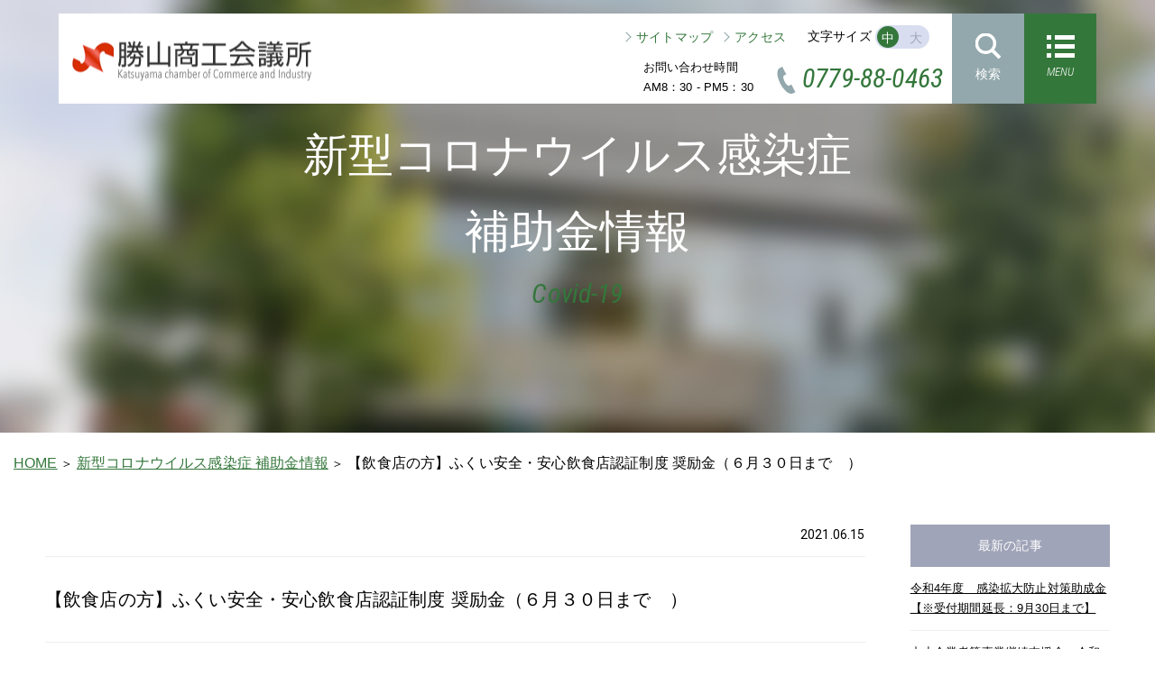

--- FILE ---
content_type: text/html; charset=utf-8
request_url: http://www.katsuyamacci.or.jp/covid-19/entry-631.html
body_size: 6432
content:
<!DOCTYPE html>
<html lang="ja">
<head>
	<!-- meta -->
<meta charset="utf-8">
<meta name="keywords" content="">
<meta name="description" content="">
<meta http-equiv="X-UA-Compatible" content="IE=edge">
<meta name="viewport" content="width=device-width, initial-scale=1">
<meta name="format-detection" content="telephone=no"><!--ios対策　電話番号化無効化-->
<meta name="format-detection" content="telephone=no, email=no, address=no">

<!-- style sheet -->
<link rel="shortcut icon" href="/themes/katsuyamacci_2018/img/common/favico.ico" >
<link rel="apple-touch-icon-precomposed" href="/themes/katsuyamacci_2018/img/common/apple-touch-icon-precomposed.png">
<link href="/themes/katsuyamacci_2018/css/bootstrap.min.css?date=20180402101410" rel="stylesheet">
<link rel="stylesheet" href="/themes/system/css/acms.min.css?date=20250822100757">
<link rel="stylesheet" href="/themes/system/css/acms-admin.min.css?date=20250822100757">

<!-- font -->
<link href="https://fonts.googleapis.com/css?family=Roboto+Condensed:300,300i,400,400i,700,700i" rel="stylesheet">
<!-- 独自 -->
<link href="/themes/katsuyamacci_2018/css/common.css?date=20250502111819" rel="stylesheet">

<!-- js -->
<script src="/js/library/jquery/jquery-3.6.1.min.js"></script>
<!-- <script src="https://ajax.googleapis.com/ajax/libs/jquery/1.11.3/jquery.min.js"></script> -->
<script src="/themes/katsuyamacci_2018/js/bootstrap.min.js?date=20180402101512"></script>
<script src="/themes/katsuyamacci_2018/js/jquery.matchHeight.js?date=20180402101513"></script>

<script src="/acms.js?uaGroup=PC&amp;domains=www.katsuyamacci.or.jp&amp;jsDir=js/&amp;themesDir=/themes/&amp;bid=9&amp;eid=631&amp;bcd=covid-19&amp;jQuery=3.6.1&amp;jQueryMigrate=migrate-3.0.1&amp;mediaClientResize=off&amp;v=c554bc88bc60343a3c30c9c3dfecadc6&amp;umfs=100M&amp;pms=100M&amp;mfu=20&amp;lgImg=width:1400&amp;jpegQuality=75&amp;mediaLibrary=on&amp;edition=standard&amp;urlPreviewExpire=48&amp;timemachinePreviewDefaultDevice=PC&amp;ecd=entry-631.html&amp;scriptRoot=/" charset="UTF-8" id="acms-js"></script>
<!--[if IE]>
	<script src="/themes/katsuyamacci_2018/js/html5.js?date=20180402101512"></script>
	<script src="/themes/katsuyamacci_2018/js/respond.min.js?date=20180402101513"></script>
<![endif]-->
<!-- 独自 -->
<script src="/themes/katsuyamacci_2018/js/common.js?date=20180402101512"></script>
	<title>【飲食店の方】ふくい安全・安心飲食店認証制度 奨励金（６月３０日まで　） | 新型コロナウイルス感染症 補助金情報|勝山商工会議所</title>
	<link href="/themes/katsuyamacci_2018/css/topics.css?date=20250709155117" rel="stylesheet">
<meta name="csrf-token" content="89cb2798a5753193cf881bad4a8f0397b9a27c2450b7a5ebaf7f2aec2d86bc15"><script type="text/javascript" src="/js/dest/vendor.js?date=20250822100342" charset="UTF-8" async defer></script>
<script type="text/javascript" src="/js/dest/index.js?date=20250822100340" charset="UTF-8" async defer></script>
<meta name="generator" content="a-blog cms" />
</head>
<body>
	
<header id="headerPge">

	<div class="hedFx">
		<div class="hedIn">
			<h1 class="hedLogo leftBox"><a href="http://www.katsuyamacci.or.jp/"><img src="/themes/katsuyamacci_2018/img/common/logo.png" alt="ロゴ" /></a></h1>
			<div class="rightBox">
				<div class="itemCont hidden-sm hidden-xs">
					<div class="topItem">
						<ul class="hedLink">
							<li class="arrow rightArrow"><a href="http://www.katsuyamacci.or.jp/sitemap/">サイトマップ</a></li>
							<li class="arrow rightArrow"><a href="http://www.katsuyamacci.or.jp/about/access.html">アクセス</a></li>
						</ul>
						<div class="fontSize">
							<p class="txt">文字サイズ</p>
							<div class="fontSizeBtn" id="makeImg">
								<input type="radio" name="fontSize" id="fsMedium" checked class="js-fsM">
								<label for="fsMedium">中</label>
								<input type="radio" name="fontSize" id="fsLage" class="js-fsL">
								<label for="fsLage">大</label>
							</div>
						</div>
					</div>
					<div class="btmItem">
						<p class="time">お問い合わせ時間<span>AM8：30 - PM5：30</span></p>
						<div class="tel"><img src="/themes/katsuyamacci_2018/img/icon/icon-tel.svg" alt="アイコン" />0779-88-0463</div>
					</div>
				</div>
				<div class="search"><a id="modalOpenSerch">
					<div class="itemBox">
						<p class="image"><img src="/themes/katsuyamacci_2018/img/icon/icon-search.svg" alt="アイコン" /></p>
						<p class="txt hidden-sm hidden-xs">検索</p>
					</div>
				</a></div>
				<div class="menu"><a id="gNav">
					<div class="itemBox">
						<p class="image"><img src="/themes/katsuyamacci_2018/img/icon/icon-menu.svg" alt="アイコン" /></p>
						<p class="txt hidden-sm hidden-xs">MENU</p>
					</div>
				</a></div>
			</div>
		</div>
	</div>
	<div id="slideMenu">
		<ul class="row">
			<li class="arrow rightArrow col-md-3 col-sm-3 col-xs-12"><a href="http://www.katsuyamacci.or.jp/">トップ</a></li>
			<li class="arrow rightArrow col-md-3 col-sm-3 col-xs-12"><a href="http://www.katsuyamacci.or.jp/about/">勝山商工会議所について</a></li>
			<li class="arrow rightArrow col-md-3 col-sm-3 col-xs-12"><a href="http://www.katsuyamacci.or.jp/member/">会員企業のご紹介</a></li>
			<li class="arrow rightArrow col-md-3 col-sm-3 col-xs-12"><a href="http://www.katsuyamacci.or.jp/welfare/">福利厚生・リスク対策</a></li>
			<li class="arrow rightArrow col-md-3 col-sm-3 col-xs-12"><a href="http://www.katsuyamacci.or.jp/topics/">新着情報・お知らせ</a></li>
			<li class="arrow rightArrow col-md-3 col-sm-3 col-xs-12"><a href="http://www.katsuyamacci.or.jp/guide/">商工会館利用のご案内</a></li>
			<li class="arrow rightArrow col-md-3 col-sm-3 col-xs-12"><a href="http://www.katsuyamacci.or.jp/manage/">中小企業相談所</a></li>
			<li class="arrow rightArrow col-md-3 col-sm-3 col-xs-12"><a href="http://www.katsuyamacci.or.jp/examination/">検定試験のお知らせ</a></li>
			<li class="arrow rightArrow col-md-3 col-sm-3 col-xs-12"><a href="http://www.katsuyamacci.or.jp/seminar/">セミナー・イベント情報</a></li>
			<li class="arrow rightArrow col-md-3 col-sm-3 col-xs-12"><a href="http://www.katsuyamacci.or.jp/admission/">入会のご案内</a></li>
			<li class="arrow rightArrow col-md-3 col-sm-3 col-xs-12"><a href="http://www.katsuyamacci.or.jp/training/">人材育成支援事業</a></li>
			<li class="arrow rightArrow col-md-3 col-sm-3 col-xs-12"><a href="http://www.katsuyamacci.or.jp/procedure/">各種手続き・サービス</a></li>
		</ul>
		<p id="closeBtn"><span>メニューを閉じる</span></p>
	</div>
</header>

<!-- モーダルウィンドウのコンテンツ開始 -->
<!-- 検索ボタン -->
<div id="modalSerch">
	<form method="get" action="http://www.google.co.jp/search">
		<input type="hidden" name="hl" value="ja" />
		<input type="hidden" name="ei" value="Shift_JIS" />
		<input type="hidden" name="sitesearch" value="www.katsuyamacci.or.jp" />
		<input type="image" name="btnG" src="/themes/katsuyamacci_2018/img/icon/icon-search-free.svg" alt="アイコン" class="serchInput" />
		<input type="text" name="q" value="" style="width:90%;" placeholder="フリーワードを入力">
	<input type="hidden" name="formUniqueToken" value="4daae3795c20449817e34212beff8db0d3333569b7222d44a1a7c01987abaa17">
<input type="hidden" name="formToken" value="89cb2798a5753193cf881bad4a8f0397b9a27c2450b7a5ebaf7f2aec2d86bc15">
</form>
</div>

	<!-- タイトルイメージ -->
	<div id="mainv">
		<h2 class="pageTtl">新型コロナウイルス感染症<br>補助金情報<span>Covid-19</span></h2>
	</div>
	




	<!--パンくず-->
	<div id="breadcrumb">
		<ul>
			<li><a href="http://www.katsuyamacci.or.jp/">HOME</a></li>
			<li><a href="http://www.katsuyamacci.or.jp/covid-19/">新型コロナウイルス感染症 補助金情報</a></li>
			<li>【飲食店の方】ふくい安全・安心飲食店認証制度 奨励金（６月３０日まで　）</li>
		</ul>
	</div>

	<!-- ここからコンテンツ -->
	<div id="main">
		<div id="topic">
			<div class="innerMidium">
				<div class="topicsRow">
					<!-- エントリー表示　開始▼▼ -->
					<div class="mainCont">
						
						

						<div class="current"><time datetime="2021-06-15">2021.06.15</time></div>
						<article class="infoCont">
							<h3 class="entryTtl">【飲食店の方】ふくい安全・安心飲食店認証制度 奨励金（６月３０日まで　）</h3>
							
							<div class="acms-entry">
								



<!-- テキスト -->

<p>◎ふくい安全・安心飲食店認証制度のウェブページ　<a href="https://fukui-anshin-ninsyou.com/">https://fukui-anshin-ninsyou.com/</a>　をご覧ください。<br />
<br />
制度の概要 について<br />
<br />
○目的 <br />
<br />
本制度は、飲食店における感染防止対策およびマスク会食推進状況の現地確認・認証を行い、感染防止と経済活動の両立を図るものです。 <br />
対象となる飲食店からの申請を受け、調査員（委託業者）が現地に赴いて店舗の状況を確認し、県が作成した認証基準を満たした店舗を認証します。認証後は認証済みステッカーと奨励金（後日）を交付します。 <br />
<br />
<br />
○奨励金交付額 <br />
<br />
１店舗あたり１０万円（※１店舗１回に限る） <br />
<br />
<br />
<br />
○認証基準（チェックリスト） <br />
<br />
認証を受けるにあたっては、下記の認証基準をすべて満たす必要があります。 <br />
「ふくい安全・安心飲食店認証制度」認証基準 <br />
<br />
※ なお、現地調査時にマスク会食の実施率が概ね５０％に達しているかどうかを確認させていただきます。 <br />
<br />
<br />
○申請～認証～奨励金交付までのおおまかな流れ（予定） <br />
<br />
（１）上記認証基準に基づき、店舗ごとに自己チェックをお願いします【事前準備】 <br />
（２）基準を満たしていることを確認したうえで、申請書（奨励金請求書を兼ねる） を提出してください【申請】 <br />
（３）調査員が現地確認を行い、認証基準を満たしていることが確認できた場合、認証ステッカーを交付します【認証】 <br />
（４）認証後、指定の口座へ奨励金を振り込みます【奨励金交付】 <br />
<br />
<br />
<br />
○申請期間 <br />
<br />
令和３年６月１５日（火）～令和３年６月３０日（水） <br />
※申請状況によっては期間が変更となる可能性があります。 <br />
<br />
○申請方法 <br />
<br />
（１）郵送（宛先は下記のとおり。） <br />
ご記入いただいた下記の書類を封筒に入れて郵送してください。 <br />
１.誓約書 <br />
２.ふくい安全・安心飲食店認証制度 チェックシート（予め自己チェックしたもの） <br />
３.ふくい安全・安心飲食店認証制度 申請書兼奨励金請求書 <br />
４.通帳の写し（金融機関名、支店名、口座情報、口座名義人がわかるページの写し） <br />
<br />
（２）メールによる申請 <br />
申請書類（wordデータもしくは、PDFデータ）を添付した上で、 <br />
下記のメールアドレスまでお送りください。 <br />
（添付するデータは、上記の郵送書類と同じです） <br />
<br />
※持参による申請は受け付けておりません。 <br />
※自己チェックにより、「認証基準」を満たしていることを確認したうえで申請してください。 <br />
<br />
（郵送による申請） &nbsp;〒９１８－８１０４ <br />
福井県福井市板垣３丁目１５１０ &nbsp; &nbsp; &nbsp; &nbsp; &nbsp; &nbsp; &nbsp; &nbsp; &nbsp; &nbsp; &nbsp; &nbsp; &nbsp; &nbsp; &nbsp; &nbsp; &nbsp; &nbsp; &nbsp; &nbsp; &nbsp;<br />
（（株）ウララコミュニケーションズ内） <br />
ふくい安全・安心飲食店認証サポートセンター 担当者 宛 <br />
（メールによる申請） info@fukui-anshin-ninsyou.com <br />
<br />
▼チラシ<br />
<a href="https://www.pref.fukui.lg.jp/doc/kenkou/corona/insyokutenninsyo_d/fil/00.pdf">https://www.pref.fukui.lg.jp/doc/kenkou/corona/insyokutenninsyo_d/fil/00.pdf</a><br />
<br />
▼申請書類につきましては、<br />
当所　窓口でもお渡ししできますので、お越しください。</p>









































								<hr class="clearHidden">
							</div>
							

							

							

							

							
							<div class="btnCont">
								<a href="http://www.katsuyamacci.or.jp/covid-19/entry-628.html" class="next pageLink">新しい記事へ</a>
								<a href="http://www.katsuyamacci.or.jp/covid-19/entry-613.html" class="prev pageLink">前の記事へ</a>
								<div class="backBtn"><a href="http://www.katsuyamacci.or.jp/topics/">一覧へ戻る</a></div>
							</div>
							
						</article>
					</div>
					<!-- エントリー表示　終了▲▲ -->

					<div class="sideCont">
						
						<dl class="sideList">
							<dt>最新の記事</dt>
							<dd>
								
								<a href="http://www.katsuyamacci.or.jp/covid-19/%E7%9C%8C/entry-776.html">令和4年度　感染拡大防止対策助成金【※受付期間延長：9月30日まで】</a>
								
								<a href="http://www.katsuyamacci.or.jp/covid-19/%E7%9C%8C/entry-756.html">中小企業者等事業継続支援金＜令和４年1月～５月期分＞（7/14更新、締切8/15）</a>
								
								<a href="http://www.katsuyamacci.or.jp/covid-19/%E7%9C%8C/entry-751.html">令和4年度　感染拡大防止対策助成金(受付期間6/13～8/31）</a>
								
								<a href="http://www.katsuyamacci.or.jp/covid-19/%E7%9C%8C/entry-736.html">中小企業者等事業継続支援金＜令和４年1月～４月期分＞</a>
								
								<a href="http://www.katsuyamacci.or.jp/covid-19/entry-725.html">事業復活支援金が1月31日より受付が始まります。（1月26日更新）</a>
								
							</dd>
						</dl>
						
						
						<dl class="sideList">
							<dt>アーカイブ</dt>
							<dd>
								
								<a href="http://www.katsuyamacci.or.jp/covid-19/2022/09/">2022年9月(1)</a>
								
								<a href="http://www.katsuyamacci.or.jp/covid-19/2022/07/">2022年7月(1)</a>
								
								<a href="http://www.katsuyamacci.or.jp/covid-19/2022/06/">2022年6月(1)</a>
								
								<a href="http://www.katsuyamacci.or.jp/covid-19/2022/04/">2022年4月(1)</a>
								
								<a href="http://www.katsuyamacci.or.jp/covid-19/2022/01/">2022年1月(1)</a>
								
								<a href="http://www.katsuyamacci.or.jp/covid-19/2021/10/">2021年10月(3)</a>
								
								<a href="http://www.katsuyamacci.or.jp/covid-19/2021/09/">2021年9月(1)</a>
								
								<a href="http://www.katsuyamacci.or.jp/covid-19/2021/08/">2021年8月(1)</a>
								
								<a href="http://www.katsuyamacci.or.jp/covid-19/2021/06/">2021年6月(2)</a>
								
								<a href="http://www.katsuyamacci.or.jp/covid-19/2021/05/">2021年5月(1)</a>
								
							</dd>
						</dl>
						
					</div>
				</div>
			</div>
		</div>

	</div>
	<!-- コンテンツここまで -->
	<footer id="footer">
	<div class="bgGreen"><a href="#top" class="pagetop arrow topArrow">PAGETOP</a></div>
	<div class="innerLage hidden-sm hidden-xs">
		<div class="foottLogo"><img src="/themes/katsuyamacci_2018/img/common/foot-logo.png" alt="フッターロゴ" /></div>
		<ul class="list">
			<li class="alone"><a href="http://www.katsuyamacci.or.jp/">トップ</a></li>
			<li class="alone"><a href="http://www.katsuyamacci.or.jp/topics/">新着情報・お知らせ</a></li>
			<li class="alone"><a href="http://www.katsuyamacci.or.jp/covid-19/">新型コロナウイルス感染症<br>補助金情報</a></li>
			<li class="alone"><a href="http://www.katsuyamacci.or.jp/seminar/">セミナー・イベント情報</a></li>
		</ul>
		<ul class="list">
			<li class="person"><a href="http://www.katsuyamacci.or.jp/about/">勝山商工会議所について</a>
				<ul>
					<li class="child arrow rightArrow"><a href="http://www.katsuyamacci.or.jp/about/cci.html">商工会議所とは</a></li>
					<li class="child arrow rightArrow"><a href="http://www.katsuyamacci.or.jp/about/access.html">アクセス</a></li>
					<li class="child arrow rightArrow"><a href="http://www.katsuyamacci.or.jp/about/privacy.html">プライバシーポリシー</a></li>
				</ul>
			</li>
			<li class="person"><a href="http://www.katsuyamacci.or.jp/guide/">商工会館利用のご案内</a>
				<ul>
					<li class="child arrow rightArrow"><a href="http://www.katsuyamacci.or.jp/guide/flow.html">ご利用の流れ</a></li>
					<li class="child arrow rightArrow"><a href="http://www.katsuyamacci.or.jp/guide/room.html">各部屋の紹介</a></li>
					<li class="child arrow rightArrow"><a href="http://www.katsuyamacci.or.jp/guide/price.html">料金表・<br class="visible-md" />備品貸出料金表</a></li>
					<li class="child arrow rightArrow"><a href="http://www.katsuyamacci.or.jp/guide/yoyaku_form.html">商工会館利用 <br class="visible-md" />予約フォーム</a></li>
				</ul>
			</li>
			<li class="alone"><a href="http://www.katsuyamacci.or.jp/admission/">入会のご案内</a></li>
			<li class="alone"><a href="http://www.katsuyamacci.or.jp/member/">会員企業のご紹介</a></li>
		</ul>
		<ul class="list">
			<li class="person"><a href="http://www.katsuyamacci.or.jp/manage/">中小企業相談所</a>
				<ul>
					<li class="child arrow rightArrow"><a href="http://www.katsuyamacci.or.jp/manage/about.html">中小企業相談所とは</a></li>
					<li class="child arrow rightArrow"><a href="http://www.katsuyamacci.or.jp/manage/rouhojimu.html">労働保険事務組合</a></li>
					<li class="child arrow rightArrow">
						<span>経営発達支援事業</span>
					</li>
					<li class="sub"><a href="http://www.katsuyamacci.or.jp/archives/pdf/manage-doc1.pdf" target="_blank">経営発達支援計画[PDF]<img src="/themes/katsuyamacci_2018/img/icon/icon-shape.svg" alt="アイコン" class="iconShape" /></a></li>
					<li class="sub"><a href="http://www.katsuyamacci.or.jp/archives/pdf/manage-doc2.pdf" target="_blank">RESAS[PDF]<img src="/themes/katsuyamacci_2018/img/icon/icon-shape.svg" alt="アイコン" class="iconShape" /></a></li>
					<li class="sub last"><a href="http://www.katsuyamacci.or.jp/archives/pdf/manage-doc3.pdf" target="_blank">景気動向調査[PDF]<img src="/themes/katsuyamacci_2018/img/icon/icon-shape.svg" alt="アイコン" class="iconShape" /></a></li>
					<li class="child arrow rightArrow"><a href="http://www.katsuyamacci.or.jp/archives/pdf/manage-doc4.pdf" target="_blank">各種支援制度一覧[PDF]<img src="/themes/katsuyamacci_2018/img/icon/icon-shape.svg" alt="アイコン" class="iconShape" /></a></li>
					<li class="child arrow rightArrow"><a href="https://r6.jizokukahojokin.info/" target="_blank">小規模事業者持続化補助金<img src="/themes/katsuyamacci_2018/img/icon/icon-shape.svg" alt="アイコン" class="iconShape" /></a></li>
				</ul>
			</li>
			<li class="person"><a href="http://www.katsuyamacci.or.jp/training/">人材育成支援事業</a>
				<ul>
					<li class="child arrow rightArrow"><a href="http://www.katsuyamacci.or.jp/training/young.html">青年部（勝山YEG）</a></li>
					<li class="child arrow rightArrow"><a href="http://www.katsuyamacci.or.jp/training/woman.html">女性会</a></li>
				</ul>
			</li>
			<li class="person"><a href="http://www.katsuyamacci.or.jp/welfare/">福利厚生・リスク対策</a>
				<ul>
					<li class="child arrow rightArrow"><a href="http://www.katsuyamacci.or.jp/archives/pdf/sawayaka.pdf?202510" target="_blank">さわやか共済制度[PDF]<img src="/themes/katsuyamacci_2018/img/icon/icon-shape.svg" alt="アイコン" class="iconShape" /></a></li>
					<li class="child arrow rightArrow"><a href="http://www.katsuyamacci.or.jp/archives/pdf/taishokukin.pdf" target="_blank">特定退職金共済制度[PDF]<img src="/themes/katsuyamacci_2018/img/icon/icon-shape.svg" alt="アイコン" class="iconShape" /></a></li>
					<li class="child arrow rightArrow"><a href="http://www.smrj.go.jp/kyosai/skyosai/" target="_blank">小規模企業共済制度<img src="/themes/katsuyamacci_2018/img/icon/icon-shape.svg" alt="アイコン" class="iconShape" /></a></li>
					<li class="child arrow rightArrow"><a href="https://hoken.jcci.or.jp" target="_blank">PL保険制度・休業補償プラン・個人情報漏えい賠償責任制度<img src="/themes/katsuyamacci_2018/img/icon/icon-shape.svg" alt="アイコン" class="iconShape" /></a></li>
					<li class="child arrow rightArrow"><a href="http://www.ken-kyosai.jp/" target="_blank">福井県火災共済制度・<br class="visible-md" />自動車共済制度<img src="/themes/katsuyamacci_2018/img/icon/icon-shape.svg" alt="アイコン" class="iconShape" /></a></li>
				</ul>
			</li>
		</ul>
		<ul class="list">
			<li class="person"><a href="http://www.katsuyamacci.or.jp/examination/">検定試験のお知らせ</a>
				<ul>
					<li class="child arrow rightArrow"><a href="http://www.katsuyamacci.or.jp/examination/shuzan.html">珠算検定</a></li>
					<li class="child arrow rightArrow"><a href="http://www.katsuyamacci.or.jp/examination/hakki.html">簿記検定</a></li>
				</ul>
			</li>
			<li class="person"><a href="http://www.katsuyamacci.or.jp/procedure/">各種手続き・サービス</a>
				<ul>
					<li class="child arrow rightArrow"><a href="http://www.dsri.jp/" target="_blank">JANメーカーコード<img src="/themes/katsuyamacci_2018/img/icon/icon-shape.svg" alt="アイコン" class="iconShape" /></a></li>
					<li class="child arrow rightArrow"><a href="http://www.jcpra.or.jp/" target="_blank">容器包装リサイクル<img src="/themes/katsuyamacci_2018/img/icon/icon-shape.svg" alt="アイコン" class="iconShape"  /></a></li>
					<li class="child arrow rightArrow"><a href="http://www.katsuyamacci.or.jp/procedure/trade.html">貿易関係証明書取得までの流れ</a></li>
				</ul>
			</li>
			<li class="person"><a href="http://www.katsuyamacci.or.jp/sitemap/">サイトマップ</a></li>
		</ul>
	</div>
	<div id="spFootNav" class="visible-sm visible-xs">
		<div class="foottLogo"><img src="/themes/katsuyamacci_2018/img/common/foot-logo.png" alt="フッターロゴ" /></div>
		<ul>
			<li class="arrow rightArrow"><a href="http://www.katsuyamacci.or.jp/">トップ</a></li>
			<li class="arrow rightArrow"><a href="http://www.katsuyamacci.or.jp/about/">勝山商工会議所について</a></li>
			<li class="arrow rightArrow"><a href="http://www.katsuyamacci.or.jp/member/">会員企業のご紹介</a></li>
			<li class="arrow rightArrow"><a href="http://www.katsuyamacci.or.jp/welfare/">福利厚生・リスク対策</a></li>
			<li class="arrow rightArrow"><a href="http://www.katsuyamacci.or.jp/topics/">新着情報・お知らせ</a></li>
			<li class="arrow rightArrow"><a href="http://www.katsuyamacci.or.jp/covid-19/">新型コロナウイルス感染症<br>補助金情報</a></li>
			<li class="arrow rightArrow"><a href="http://www.katsuyamacci.or.jp/guide/">商工会館利用のご案内</a></li>
			<li class="arrow rightArrow"><a href="http://www.katsuyamacci.or.jp/manage/">中小企業相談所</a></li>
			<li class="arrow rightArrow"><a href="http://www.katsuyamacci.or.jp/examination/">検定試験のお知らせ</a></li>
			<li class="arrow rightArrow"><a href="http://www.katsuyamacci.or.jp/seminar/">セミナー・イベント情報</a></li>
			<li class="arrow rightArrow"><a href="http://www.katsuyamacci.or.jp/admission/">入会のご案内</a></li>
			<li class="arrow rightArrow"><a href="http://www.katsuyamacci.or.jp/training/">人材育成支援事業</a></li>
			<li class="arrow rightArrow"><a href="http://www.katsuyamacci.or.jp/procedure/">各種手続き・サービス</a></li>
			<li class="arrow rightArrow"><a href="http://www.katsuyamacci.or.jp/sitemap/">サイトマップ</a></li>
		</ul>
	</div>
	<div class="copy">Copyright (c) Katsuyama Chamber of Commerce and Industry. <br class="visible-sm" />All Rights Reserved.</div>
</footer>
<!-- Google tag (gtag.js) -->
<script async src="https://www.googletagmanager.com/gtag/js?id=G-JQZX01B9J8"></script>
<script>
  window.dataLayer = window.dataLayer || [];
  function gtag(){dataLayer.push(arguments);}
  gtag('js', new Date());

  gtag('config', 'G-JQZX01B9J8');
</script>


</body>
</html>

--- FILE ---
content_type: text/css
request_url: http://www.katsuyamacci.or.jp/themes/katsuyamacci_2018/css/common.css?date=20250502111819
body_size: 5299
content:
@import url("https://fonts.googleapis.com/css?family=Roboto");html,body,div,span,applet,object,iframe,h1,h2,h3,h4,h5,h6,p,blockquote,pre,a,abbr,acronym,address,big,cite,code,del,dfn,em,img,ins,kbd,q,s,samp,small,strike,strong,sub,sup,tt,var,b,u,i,center,dl,dt,dd,ol,ul,li,fieldset,form,label,legend,table,caption,tbody,tfoot,thead,tr,th,td,article,aside,canvas,details,embed,figure,figcaption,footer,header,hgroup,menu,nav,output,ruby,section,summary,time,mark,audio,video{margin:0;padding:0;border:0;font:inherit;font-size:100%;vertical-align:baseline}html{line-height:1}ol,ul{list-style:none}table{border-collapse:collapse;border-spacing:0}caption,th,td{text-align:left;font-weight:normal;vertical-align:middle}q,blockquote{quotes:none}q:before,q:after,blockquote:before,blockquote:after{content:"";content:none}a img{border:none}article,aside,details,figcaption,figure,footer,header,hgroup,main,menu,nav,section,summary{display:block}strong{font-weight:bold}.innerLage,#breadcrumb{margin:0 auto;padding:86px 15px 120px;-moz-box-sizing:border-box;-webkit-box-sizing:border-box;box-sizing:border-box}@media screen and (min-width: 1450px){.innerLage,#breadcrumb{width:1450px}}@media screen and (max-width: 1449px){.innerLage,#breadcrumb{max-width:1420px}}@media screen and (max-width: 1209px){.innerLage,#breadcrumb{max-width:1180px}}@media screen and (max-width: 767px){.innerLage,#breadcrumb{width:100%;padding:20px 15px 30px}}.innerMidium{margin:0 auto;padding:86px 15px 120px;-moz-box-sizing:border-box;-webkit-box-sizing:border-box;box-sizing:border-box}@media screen and (min-width: 1210px){.innerMidium{width:1210px}}@media screen and (max-width: 1209px){.innerMidium{max-width:970px}}@media screen and (max-width: 767px){.innerMidium{width:100%;max-width:100%;padding:20px 15px 30px}}.innerSmall{margin:0 auto;padding:86px 15px 120px;-moz-box-sizing:border-box;-webkit-box-sizing:border-box;box-sizing:border-box}@media screen and (min-width: 1450px){.innerSmall{width:970px}}@media screen and (max-width: 1449px){.innerSmall{max-width:940px}}@media screen and (max-width: 1209px){.innerSmall{max-width:770px}}@media screen and (max-width: 767px){.innerSmall{width:100%;padding:20px 15px 30px}}.row-20{margin-left:-10px;margin-right:-10px;overflow:hidden}.row-20>div{padding-left:10px;padding-right:10px}.subTtl{padding-left:20px;border-left:solid 10px #34773B;font-size:2.6rem}@media screen and (max-width: 991px){.subTtl{padding-left:15px;border-left:solid 8px #34773B;font-size:2.1rem}}@media screen and (max-width: 767px){.subTtl{padding-left:5px;border-left:solid 5px #34773B;font-size:1.8rem;font-weight:bold;margin-bottom:15px}}.comSubTtl{border-left:10px solid #34773b;font-size:2.6rem;padding-left:20px;margin-bottom:25px;padding-top:5px;padding-bottom:5px}@media screen and (max-width: 991px){.comSubTtl{padding-left:15px;border-left:solid 8px #34773B;font-size:2.1rem;padding-top:2px;padding-bottom:2px}}@media (max-width: 767){.comSubTtl{border-left:5px solid #34773b;font-size:1.8rem;margin-bottom:15px;padding-left:10px}}.readTxt{font-size:1.6rem;margin-bottom:30px}.comCont{padding-bottom:80px}.comSubCont{padding-bottom:30px}.comCaption{font-size:2rem;color:#000;margin-bottom:15px;padding:5px 0 0 5px}.baseTbl{max-width:1180px;width:100%;margin-bottom:30px;border-collapse:collapse;border-spacing:0px;text-align:center;font-size:1.4rem}.baseTbl th,.baseTbl td{padding:7px 15px;border:1px solid #e9e8eb;text-align:center}.baseTbl th{font-weight:600;background:#f9f9f9}.baseTbl .col1{width:13.3%}.baseTbl .col2{width:11%}.baseTbl .col3{width:17%}.baseTbl .col4{width:32%}.baseTbl ul{margin:0;padding:0;list-style:none}.baseTbl ul li:before{content:"";width:5px;height:5px;-webkit-border-radius:50%;border-radius:50%;display:inline-block;position:relative;top:-1px;background:#93A8AC;margin-right:7px;margin-left:5px}.baseTbl .text-left{text-align:left !important}.baseTbl.w460{width:460px;text-align:left}.baseTbl.w460 th{width:80px}.baseTbl.leftTdTbl td{text-align:left}@media (max-width: 991px){.baseTbl.w460{width:100%;text-align:left}.baseTbl.w460 th{width:80px;white-space:nowrap}}@media (max-width: 767px){.baseTbl{white-space:nowrap;margin-bottom:0}}.notes{font-size:1.2rem}@media (max-width: 767px){.comCont{padding-bottom:40px}.comSubCont{padding-bottom:15px}.comCaption{font-size:1.6rem;margin-bottom:10px}.spMb{margin-bottom:15px}.readTxt{font-size:1.5rem;margin-bottom:15px}}.ctaBox{background:#eee;padding:25px 20px;font-size:1.4rem;line-height:1.5}.ctaBox .ctaRow{overflow:hidden}.ctaBox .ctaRow .flC{border-bottom:1px solid #000;padding-bottom:15px;margin-bottom:15px}.ctaBox .ctaRow .flL{width:84%;float:left;padding-right:50px}.ctaBox .ctaRow .flR{width:16%;float:right}.ctaBox .linkBtn{background:#000;-moz-border-radius:3px;-webkit-border-radius:3px;border-radius:3px;color:#fff;display:block;font-size:1.4rem;padding:12px 10px;text-align:center;border:1px solid #000;-moz-transition:ease-in .5s;-o-transition:ease-in .5s;-webkit-transition:ease-in .5s;transition:ease-in .5s}.ctaBox .linkBtn:hover{background:#fff;color:#000;border:1px solid #000}.ctaBox .txt a{color:#34773B}.ctaBox .adobe{background:#fff;padding:20px 20px;display:table;width:100%;margin-top:8px}.ctaBox .adobe p{display:table-cell;vertical-align:top;padding-right:10px}.ctaBox .adobe a{display:table-cell;width:158px}@media (max-width: 767px){.ctaBox{padding:15px 10px}.ctaBox .ctaRow .flL{float:none;width:100%}.ctaBox .ctaRow .flR{float:none;width:100%;margin-top:10px}.ctaBox .linkBtn{padding:8px}.ctaBox .adobe{padding:10px;display:block;text-align:right;font-size:1.2rem}.ctaBox .adobe p{display:block;text-align:left;margin-bottom:5px}.ctaBox .adobe a{display:inline-block}}.acms-entry dl dt{font-weight:500;margin-bottom:5px}.inlineBlock{display:inline-block}.txtBold{font-weight:bold}#mainv{position:relative;padding-top:480px;text-align:center;margin-bottom:20px;z-index:-1}#mainv .pageTtl{position:absolute;top:50%;left:50%;-moz-transform:translate(-50%, -50%);-ms-transform:translate(-50%, -50%);-webkit-transform:translate(-50%, -50%);transform:translate(-50%, -50%);text-align:center;margin:0 auto;font-size:5rem;color:#fff}#mainv .pageTtl span{display:block;font-family:"Roboto Condensed",sans-serif;font-size:3rem;color:#34773B;font-weight:400;font-style:italic}@media screen and (max-width: 1209px){#mainv .pageTtl{font-size:3.5rem}#mainv .pageTtl span{font-size:2.5rem}}@media screen and (max-width: 991px){#mainv{padding-top:200px}}@media screen and (max-width: 767px){#mainv{padding-top:150px}#mainv .pageTtl{font-size:2.3rem;left:0;-moz-transform:translate(0, -50%);-ms-transform:translate(0, -50%);-webkit-transform:translate(0, -50%);transform:translate(0, -50%);width:100%}#mainv .pageTtl span{font-size:1.4rem}}#breadcrumb{padding-top:0;padding-bottom:0}#breadcrumb ul li{display:inline-block}#breadcrumb ul li:after{content:'＞';font-size:1.4rem;padding-left:3px}#breadcrumb ul li:last-child:after{content:none}#breadcrumb ul li a{display:inline-block;color:#34773B;text-decoration:underline}#breadcrumb ul li a:hover{opacity:1;text-decoration:none}@media screen and (max-width: 767px){#breadcrumb{font-size:1.4rem}#breadcrumb ul li a{font-size:1.4rem}}.pageBtn{display:inline-block;margin-bottom:20px}.pageBtn a{color:#fff !important;display:block;font-size:1.4rem;padding:12px 10px;text-align:center;-moz-transition:ease-in .5s;-o-transition:ease-in .5s;-webkit-transition:ease-in .5s;transition:ease-in .5s;background:#000;border:1px solid #000;-moz-border-radius:3px;-webkit-border-radius:3px;border-radius:3px}.pageBtn a:hover{background:#fff;color:#000 !important;border:1px solid #000}.arrow{position:relative;display:inline-block;padding:0 0 0 16px;color:#000;vertical-align:middle;text-decoration:none;font-size:15px}.arrow::before,.arrow::after{position:absolute;top:0;bottom:0;left:0;margin:auto;content:'';vertical-align:middle}.rightArrow:before{left:3px;width:8px;height:8px;border-top:1px solid #34773B;border-right:1px solid #34773B;-moz-transform:rotate(45deg);-ms-transform:rotate(45deg);-webkit-transform:rotate(45deg);transform:rotate(45deg)}.topArrow:before{left:-3px;width:10px;height:10px;border-top:1px solid #fff;border-right:1px solid #fff;-moz-transform:rotate(-45deg);-ms-transform:rotate(-45deg);-webkit-transform:rotate(-45deg);transform:rotate(-45deg)}.entryFormColumnHeadLayoutBox select{color:#333}html{font-size:10px}body{font-family:"游ゴシック Medium", "Yu Gothic Medium", "游ゴシック体", "YuGothic", sans-serif;font-size:1.6rem;color:#000;font-weight:500;line-height:1.7;letter-spacing:0.01em;-webkit-text-size-adjust:100%;-webkit-overflow-scrolling:touch;-webkit-backface-visibility:hidden;backface-visibility:hidden;-webkit-font-smoothing:antialiased}@media screen and (max-width: 991px){body{padding-top:80px}}@media screen and (max-width: 767px){body{padding-top:50px;line-height:1.5}}a{color:#000}a:link{color:#000;text-decoration:none}a:hover{opacity:0.7;color:#000}a:hover,a:active{text-decoration:none}a::visited{text-decoration:none}img{max-width:100%;height:auto;vertical-align:bottom}time{font-family:'Roboto', sans-serif}sup{font-size:75%}.innerBox{padding:40px;border:solid 1px #93A8AC}.innerBox h3{font-size:2.6rem;margin:10px 0}.innerBox h3 span{display:block;color:#34773B;font-size:1.4rem;font-weight:300;font-style:italic;font-family:"Roboto Condensed",sans-serif}.innerBox .imgicon{height:40px}.innerBox .imgicon>img{height:100%}.innerBox .linkListSub li{margin-top:5px;margin-bottom:5px}@media (max-width: 767px){.innerBox{padding:15px}.innerBox .imgicon{text-align:center;margin:0 auto}.innerBox h3{font-size:2.0rem;text-align:center}}.iconShape{vertical-align:middle;padding-left:3px}.iconShapePage{vertical-align:middle;padding-left:5px;width:20px;height:20px}#lincToc .topComentTxt{margin-bottom:60px}#lincToc .topComentTxt a{color:#34773B;border-bottom:solid 1px #34773B}#lincToc .row-20 .contentBox{margin-bottom:20px}#lincToc .row-20 .contentBox:first-child{margin-bottom:20px}#lincToc .row-20 .bottomBox{margin-top:20px}#lincToc .row-20:last-child{margin-bottom:0}@media (max-width: 767px){#lincToc .topComentTxt{margin-bottom:30px}}.pagerList{*zoom:1;text-align:center;margin-top:10px;margin-bottom:30px}.pagerList:after{content:"";display:table;clear:both}.pagerList li{display:inline-block;vertical-align:top;margin:0 2px}.pagerList li a{display:block;text-align:center;border:1px solid #000;background-color:#fff;color:#000;-moz-border-radius:4px;-webkit-border-radius:4px;border-radius:4px;padding:10px 15px}.pagerList li a:hover{background-color:#000;color:#FFF}.pagerList li.cur{background:#000;color:#fff;-moz-border-radius:4px;-webkit-border-radius:4px;border-radius:4px;padding:10px 15px}@media screen and (max-width: 767px){.pagerList li{font-size:1.4rem}.pagerList li a{padding:10px}.pagerList li.cur{padding:10px}}#header .rightArrow:before,#headerPge .rightArrow:before,#footer .rightArrow:before{border-top:1px solid #93A8AC;border-right:1px solid #93A8AC;left:-5px}#header,#headerPge{padding-top:780px;background:url('../img/common/mainv.png?1715235832') no-repeat 0 0;-moz-background-size:cover;-o-background-size:cover;-webkit-background-size:cover;background-size:cover}#header .hedFx,#headerPge .hedFx{position:fixed;top:15px;left:50%;-moz-transform:translateX(-50%);-ms-transform:translateX(-50%);-webkit-transform:translateX(-50%);transform:translateX(-50%);z-index:2}#header .hedIn,#headerPge .hedIn{position:relative;*zoom:1;width:1420px;padding-top:100px;background:#fff}#header .hedIn:after,#headerPge .hedIn:after{content:"";display:table;clear:both}#header .hedIn .leftBox,#headerPge .hedIn .leftBox{position:absolute;top:50%;left:25px;-moz-transform:translateY(-50%);-ms-transform:translateY(-50%);-webkit-transform:translateY(-50%);transform:translateY(-50%)}#header .hedIn .rightBox,#headerPge .hedIn .rightBox{position:absolute;top:50%;right:0;-moz-transform:translateY(-50%);-ms-transform:translateY(-50%);-webkit-transform:translateY(-50%);transform:translateY(-50%);height:100px}#header .hedIn .rightBox .itemCont,#headerPge .hedIn .rightBox .itemCont,#header .hedIn .rightBox .search,#headerPge .hedIn .rightBox .search,#header .hedIn .rightBox .menu,#headerPge .hedIn .rightBox .menu{float:left}#header .hedIn .rightBox .itemCont a,#headerPge .hedIn .rightBox .itemCont a,#header .hedIn .rightBox .search a,#headerPge .hedIn .rightBox .search a,#header .hedIn .rightBox .menu a,#headerPge .hedIn .rightBox .menu a{display:block;height:100%;cursor:pointer}#header .hedIn .rightBox .menu,#headerPge .hedIn .rightBox .menu{font-family:"Roboto Condensed",sans-serif;font-style:italic;font-weight:300}#header .hedIn .rightBox .itemCont,#headerPge .hedIn .rightBox .itemCont{padding-top:10px}#header .hedIn .rightBox .itemCont .topItem,#headerPge .hedIn .rightBox .itemCont .topItem{*zoom:1;padding-right:25px;margin-bottom:7px}#header .hedIn .rightBox .itemCont .topItem:after,#headerPge .hedIn .rightBox .itemCont .topItem:after{content:"";display:table;clear:both}#header .hedIn .rightBox .itemCont .topItem .hedLink,#headerPge .hedIn .rightBox .itemCont .topItem .hedLink,#header .hedIn .rightBox .itemCont .topItem .fontSize,#headerPge .hedIn .rightBox .itemCont .topItem .fontSize{display:inline-block;vertical-align:middle;padding-left:20px}#header .hedIn .rightBox .itemCont .topItem .hedLink,#headerPge .hedIn .rightBox .itemCont .topItem .hedLink{margin:0 -10px}#header .hedIn .rightBox .itemCont .topItem .hedLink li,#headerPge .hedIn .rightBox .itemCont .topItem .hedLink li{padding:0 10px}#header .hedIn .rightBox .itemCont .topItem .hedLink li a,#headerPge .hedIn .rightBox .itemCont .topItem .hedLink li a{color:#34773B;font-size:1.4rem}#header .hedIn .rightBox .itemCont .topItem .fontSize .txt,#headerPge .hedIn .rightBox .itemCont .topItem .fontSize .txt,#header .hedIn .rightBox .itemCont .topItem .fontSize .fontSizeBtn,#headerPge .hedIn .rightBox .itemCont .topItem .fontSize .fontSizeBtn{display:inline-block;vertical-align:middle}#header .hedIn .rightBox .itemCont .topItem .fontSize .txt,#headerPge .hedIn .rightBox .itemCont .topItem .fontSize .txt{font-size:1.4rem}#header .hedIn .rightBox .itemCont .topItem .fontSize .fontSizeBtn,#headerPge .hedIn .rightBox .itemCont .topItem .fontSize .fontSizeBtn{position:relative;margin:auto;width:60px;height:26px;-moz-border-radius:15px;-webkit-border-radius:15px;border-radius:15px;background:#d8ddef}#header .hedIn .rightBox .itemCont .topItem .fontSize .fontSizeBtn input[type="radio"],#headerPge .hedIn .rightBox .itemCont .topItem .fontSize .fontSizeBtn input[type="radio"]{display:none}#header .hedIn .rightBox .itemCont .topItem .fontSize .fontSizeBtn label,#headerPge .hedIn .rightBox .itemCont .topItem .fontSize .fontSizeBtn label{display:block;position:absolute;top:1px;bottom:0;left:2px;right:0;text-align:center;line-height:26px;font-size:1.4rem}#header .hedIn .rightBox .itemCont .topItem .fontSize .fontSizeBtn label:hover,#headerPge .hedIn .rightBox .itemCont .topItem .fontSize .fontSizeBtn label:hover{cursor:pointer}#header .hedIn .rightBox .itemCont .topItem .fontSize .fontSizeBtn #fsMedium+label,#headerPge .hedIn .rightBox .itemCont .topItem .fontSize .fontSizeBtn #fsMedium+label{right:50%;background:#d8ddef;color:#a0a4b8;-moz-border-radius:50%;-webkit-border-radius:50%;border-radius:50%;width:24px;height:24px}#header .hedIn .rightBox .itemCont .topItem .fontSize .fontSizeBtn #fsMedium:checked+label,#headerPge .hedIn .rightBox .itemCont .topItem .fontSize .fontSizeBtn #fsMedium:checked+label{background:#34773B;color:#fff}#header .hedIn .rightBox .itemCont .topItem .fontSize .fontSizeBtn #fsLage+label,#headerPge .hedIn .rightBox .itemCont .topItem .fontSize .fontSizeBtn #fsLage+label{left:55%;background:#d8ddef;color:#a0a4b8;-moz-border-radius:50%;-webkit-border-radius:50%;border-radius:50%;width:24px;height:24px}#header .hedIn .rightBox .itemCont .topItem .fontSize .fontSizeBtn #fsLage:checked+label,#headerPge .hedIn .rightBox .itemCont .topItem .fontSize .fontSizeBtn #fsLage:checked+label{background:#34773B;color:#fff}#header .hedIn .rightBox .itemCont .btmItem,#headerPge .hedIn .rightBox .itemCont .btmItem{*zoom:1;text-align:right;padding-right:5px}#header .hedIn .rightBox .itemCont .btmItem:after,#headerPge .hedIn .rightBox .itemCont .btmItem:after{content:"";display:table;clear:both}#header .hedIn .rightBox .itemCont .btmItem .time,#headerPge .hedIn .rightBox .itemCont .btmItem .time,#header .hedIn .rightBox .itemCont .btmItem .tel,#headerPge .hedIn .rightBox .itemCont .btmItem .tel{display:inline-block;vertical-align:middle}#header .hedIn .rightBox .itemCont .btmItem .time,#headerPge .hedIn .rightBox .itemCont .btmItem .time{font-size:1.3rem;text-align:left;padding-right:20px}#header .hedIn .rightBox .itemCont .btmItem .time span,#headerPge .hedIn .rightBox .itemCont .btmItem .time span{display:block}#header .hedIn .rightBox .itemCont .btmItem .tel,#headerPge .hedIn .rightBox .itemCont .btmItem .tel{font-size:3rem;font-family:"Roboto Condensed",sans-serif;color:#34773B;font-weight:400;font-style:italic;padding-right:5px}#header .hedIn .rightBox .itemCont .btmItem .tel img,#headerPge .hedIn .rightBox .itemCont .btmItem .tel img{vertical-align:middle;padding-right:5px;width:30px;height:30px}#header .hedIn .rightBox .search,#headerPge .hedIn .rightBox .search,#header .hedIn .rightBox .menu,#headerPge .hedIn .rightBox .menu{width:80px;height:100px;position:relative;text-align:center}#header .hedIn .rightBox .search .itemBox,#headerPge .hedIn .rightBox .search .itemBox,#header .hedIn .rightBox .menu .itemBox,#headerPge .hedIn .rightBox .menu .itemBox{position:absolute;top:50%;left:50%;-moz-transform:translate(-50%, -50%);-ms-transform:translate(-50%, -50%);-webkit-transform:translate(-50%, -50%);transform:translate(-50%, -50%)}#header .hedIn .rightBox .search .itemBox .image,#headerPge .hedIn .rightBox .search .itemBox .image,#header .hedIn .rightBox .menu .itemBox .image,#headerPge .hedIn .rightBox .menu .itemBox .image{margin-bottom:5px}#header .hedIn .rightBox .search .itemBox .txt,#headerPge .hedIn .rightBox .search .itemBox .txt,#header .hedIn .rightBox .menu .itemBox .txt,#headerPge .hedIn .rightBox .menu .itemBox .txt{color:#fff}#header .hedIn .rightBox .search,#headerPge .hedIn .rightBox .search{background:#93a8ac;font-size:1.4rem}#header .hedIn .rightBox .search img,#headerPge .hedIn .rightBox .search img{width:29px;height:29px}#header .hedIn .rightBox .menu,#headerPge .hedIn .rightBox .menu{background:#34773B;font-size:1.3rem}#header .hedIn .rightBox .menu img,#headerPge .hedIn .rightBox .menu img{max-width:32px;max-height:25px}@media screen and (max-width: 1449px){#header .hedIn,#headerPge .hedIn{width:1150px}#header .hedIn .leftBox,#headerPge .hedIn .leftBox{left:15px}}@media screen and (max-width: 1209px){#header .hedIn,#headerPge .hedIn{width:940px}}@media screen and (max-width: 991px){#header .hedFx,#headerPge .hedFx,#header .hedIn,#headerPge .hedIn{width:100%;max-width:100%}#header .hedFx,#headerPge .hedFx{top:0}#header .hedIn,#headerPge .hedIn{padding-top:80px}#header .hedIn .leftBox,#headerPge .hedIn .leftBox{max-width:150px;left:15px}#header .hedIn .rightBox,#headerPge .hedIn .rightBox{height:80px}#header .hedIn .rightBox .itemCont .topItem,#headerPge .hedIn .rightBox .itemCont .topItem{padding-right:15px}#header .hedIn .rightBox .itemCont .btmItem .tel,#headerPge .hedIn .rightBox .itemCont .btmItem .tel{font-size:2.3rem}#header .hedIn .rightBox .itemCont .btmItem .tel img,#headerPge .hedIn .rightBox .itemCont .btmItem .tel img{width:20px}#header .hedIn .rightBox .search,#headerPge .hedIn .rightBox .search,#header .hedIn .rightBox .menu,#headerPge .hedIn .rightBox .menu{width:80px;height:80px}#header .hedIn .rightBox .search .itemBox,#headerPge .hedIn .rightBox .search .itemBox,#header .hedIn .rightBox .menu .itemBox,#headerPge .hedIn .rightBox .menu .itemBox{width:100%}#header .hedIn .rightBox .search .itemBox .image,#headerPge .hedIn .rightBox .search .itemBox .image,#header .hedIn .rightBox .menu .itemBox .image,#headerPge .hedIn .rightBox .menu .itemBox .image{max-width:30px;margin:0 auto 5px}#header .hedIn .rightBox .search .itemBox .txt,#headerPge .hedIn .rightBox .search .itemBox .txt,#header .hedIn .rightBox .menu .itemBox .txt,#headerPge .hedIn .rightBox .menu .itemBox .txt{font-size:1.3rem}}@media screen and (max-width: 767px){#header,#headerPge{background:url('../img/common/mainv.png?1715235832') no-repeat center center;-moz-background-size:cover;-o-background-size:cover;-webkit-background-size:cover;background-size:cover;padding-top:200px}#header .hedFx,#headerPge .hedFx,#header .hedIn,#headerPge .hedIn{width:100%}#header .hedFx,#headerPge .hedFx{top:0}#header .hedIn,#headerPge .hedIn{padding-top:50px}#header .hedIn .leftBox,#headerPge .hedIn .leftBox{max-width:100px;left:15px}#header .hedIn .rightBox,#headerPge .hedIn .rightBox{height:50px}#header .hedIn .rightBox .search,#headerPge .hedIn .rightBox .search,#header .hedIn .rightBox .menu,#headerPge .hedIn .rightBox .menu{padding-top:10px;width:50px;height:50px}#header .hedIn .rightBox .search .itemBox,#headerPge .hedIn .rightBox .search .itemBox,#header .hedIn .rightBox .menu .itemBox,#headerPge .hedIn .rightBox .menu .itemBox{width:100%}#header .hedIn .rightBox .search .itemBox .image,#headerPge .hedIn .rightBox .search .itemBox .image,#header .hedIn .rightBox .menu .itemBox .image,#headerPge .hedIn .rightBox .menu .itemBox .image{max-width:20px}#header .hedIn .rightBox .search .itemBox .txt,#headerPge .hedIn .rightBox .search .itemBox .txt,#header .hedIn .rightBox .menu .itemBox .txt,#headerPge .hedIn .rightBox .menu .itemBox .txt{font-size:1.3rem}}#headerPge{padding-top:0;background:none;-moz-background-size:cover;-o-background-size:cover;-webkit-background-size:cover;background-size:cover}#modalSerch{width:50%;margin:0;padding:10px 20px;border:2px solid #aaa;background:#fff;position:fixed;display:none;z-index:4}#modalSerch input{width:90%;border:none;-moz-box-shadow:none;-webkit-box-shadow:none;box-shadow:none;padding-left:5px}#modalSerch .serchInput{width:22px;height:21px;display:inline-block;vertical-align:middle;margin-right:10px}@media screen and (max-width: 767px){#modalSerch{padding:5px 8px;width:300px}#modalSerch .serchInput{width:15px;height:14px;vertical-align:text-bottom;margin-right:0}}#modalUse .modalItem,#modalMember .modalItem{position:fixed;display:none;z-index:4}#modalUse .item,#modalMember .item{padding:35px 30px 30px;background:#fff}#modalUse .item .ttl,#modalMember .item .ttl{font-size:2rem;margin-bottom:15px}#modalUse .item .ttl img,#modalMember .item .ttl img{display:inline-block;padding-right:10px;width:30px;height:20px;vertical-align:middle}#modalUse .item ul li,#modalMember .item ul li{display:inline-block}#modalUse .item ul li:before,#modalMember .item ul li:before{content:'';display:inline-block;vertical-align:middle;width:0;height:0;border-bottom:8px solid transparent;border-left:8px solid #93a8ac;border-top:8px solid transparent;margin-right:5px}#modalUse .item ul li a,#modalMember .item ul li a{display:inline-block;color:#34773B;font-size:1.4rem;padding-right:25px;padding-bottom:5px}#modalUse .item ul li a:hover,#modalMember .item ul li a:hover{text-decoration:underline;cursor:pointer}@media screen and (max-width: 767px){#modalUse .item,#modalMember .item{padding:10px 20px;width:300px}#modalUse .item .ttl,#modalMember .item .ttl{font-size:1.6rem;margin-bottom:10px}#modalUse .item ul li,#modalMember .item ul li{width:100%;padding-bottom:5px}#modalUse .item ul li a,#modalMember .item ul li a{font-size:1.5rem}#modalUse .compayName ul li,#modalMember .compayName ul li{display:inline-block;width:45%;vertical-align:middle}}#modalMember .item .ttl img{display:inline-block;width:30px;height:20px;vertical-align:middle}#modalMember .item ul li:before{border-bottom:8px solid transparent;border-left:8px solid #d8ddef;border-top:8px solid transparent}#modalMember .item ul li a{color:#000}#modal-overlay{z-index:3;display:none;position:fixed;top:0;left:0;width:100%;height:120%;background-color:rgba(0,0,0,0.75)}#slideMenu{width:100%;position:fixed;top:0;left:0;-moz-transform:translateY(-105%);-ms-transform:translateY(-105%);-webkit-transform:translateY(-105%);transform:translateY(-105%);-moz-transition:ease-in-out .7s;-o-transition:ease-in-out .7s;-webkit-transition:ease-in-out .7s;transition:ease-in-out .7s;color:#fff;background:rgba(52,119,59,0.9);padding:140px 0 0;z-index:1}#slideMenu ul{max-width:1170px;margin:0 auto 30px}#slideMenu ul li{margin:25px 0}#slideMenu ul li a{display:block;color:#fff}#slideMenu ul li.rightArrow:before{border-top:1px solid #fff;border-right:1px solid #fff}#slideMenu #closeBtn{background:#34773B;text-align:center;padding:18px 0}#slideMenu #closeBtn span{display:inline-block;position:relative;padding-left:16px}#slideMenu #closeBtn span:before{position:absolute;top:4px;left:0;-moz-transform:rotate(45deg);-ms-transform:rotate(45deg);-webkit-transform:rotate(45deg);transform:rotate(45deg);content:'';display:inline-block;vertical-align:middle;background:#fff;width:1px;height:16px}#slideMenu #closeBtn span:after{position:absolute;top:4px;left:0;content:'';display:inline-block;vertical-align:middle;background:#fff;width:1px;height:16px;-moz-transform:rotate(-45deg);-ms-transform:rotate(-45deg);-webkit-transform:rotate(-45deg);transform:rotate(-45deg)}#slideMenu #closeBtn:hover{background:rgba(255,255,255,0.1);cursor:pointer}#slideMenu.open{-moz-transform:translateY(0);-ms-transform:translateY(0);-webkit-transform:translateY(0);transform:translateY(0)}@media screen and (max-width: 1199px){#slideMenu{padding-top:150px}#slideMenu ul{max-width:910px}}@media screen and (max-width: 991px){#slideMenu{padding-top:100px}#slideMenu ul{max-width:750px;padding:0 10px;margin:0 auto 20px}#slideMenu ul li{margin:15px 0;letter-spacing:-0.05em}#slideMenu ul li a{font-size:1.4rem}#slideMenu #closeBtn{font-size:1.4rem;padding:15px}}@media screen and (max-width: 767px){#slideMenu{padding-top:60px}#slideMenu ul{margin:0 auto 10px}#slideMenu ul li{margin:7px 0}#slideMenu #closeBtn{padding:10px 0}}#footer .bgGreen{background:#34773B;padding:24px 53px 22px 0;text-align:right}#footer .bgGreen .pagetop{text-align:right;display:inline-block;color:#fff;font-family:"Roboto Condensed",sans-serif;font-weight:300;font-style:italic}#footer .innerLage,#footer #breadcrumb{*zoom:1;padding-bottom:60px}#footer .innerLage:after,#footer #breadcrumb:after{content:"";display:table;clear:both}#footer .innerLage .foottLogo,#footer #breadcrumb .foottLogo,#footer .innerLage .list,#footer #breadcrumb .list{float:left}#footer .innerLage .foottLogo,#footer #breadcrumb .foottLogo{width:25%}#footer .innerLage .list,#footer #breadcrumb .list{width:16%}#footer .innerLage .list:nth-of-type(3),#footer #breadcrumb .list:nth-of-type(3){width:26%}#footer .innerLage ul li,#footer #breadcrumb ul li{font-size:1.2rem;display:block}#footer .innerLage ul li.rightArrow:before,#footer #breadcrumb ul li.rightArrow:before{left:0}#footer .innerLage ul li.alone,#footer #breadcrumb ul li.alone,#footer .innerLage ul li.person,#footer #breadcrumb ul li.person{margin-bottom:30px}#footer .innerLage ul li.person a,#footer #breadcrumb ul li.person a{display:block;margin-bottom:10px}#footer .innerLage ul li.child,#footer #breadcrumb ul li.child{margin-bottom:10px}#footer .innerLage ul li.sub,#footer #breadcrumb ul li.sub{margin-left:15px;padding-left:15px;position:relative}#footer .innerLage ul li.sub:before,#footer #breadcrumb ul li.sub:before{content:"・";position:absolute;left:0;top:2px}#footer .innerLage ul li.sub.last,#footer #breadcrumb ul li.sub.last{margin-bottom:15px}#footer .innerLage ul li a,#footer #breadcrumb ul li a{color:#000;font-size:1.2rem}#footer .innerLage ul li a:hover,#footer #breadcrumb ul li a:hover{opacity:1;text-decoration:underline}@media screen and (max-width: 1449px){#footer .innerLage,#footer #breadcrumb{width:1150px}#footer .innerLage .foottLogo,#footer #breadcrumb .foottLogo{width:20%;padding-right:20px;-moz-box-sizing:border-box;-webkit-box-sizing:border-box;box-sizing:border-box}}@media screen and (max-width: 1209px){#footer .innerLage,#footer #breadcrumb{width:940px}#footer .innerLage .foottLogo,#footer #breadcrumb .foottLogo{width:18%;padding-right:3%}#footer .innerLage .list,#footer #breadcrumb .list{width:18%}#footer .innerLage .list:nth-of-type(3),#footer #breadcrumb .list:nth-of-type(3){width:26%}}@media screen and (max-width: 991px){#footer .bgGreen{background:#34773B;padding:15px;text-align:right}#footer .bgGreen .pagetop{text-align:right;display:inline-block;color:#fff;font-family:"Roboto Condensed",sans-serif;font-weight:300}#footer .innerLage,#footer #breadcrumb{width:100%;max-width:940px}}#footer #spFootNav{padding:15px}#footer #spFootNav .foottLogo{max-width:150px;margin-bottom:15px}#footer #spFootNav ul{*zoom:1}#footer #spFootNav ul:after{content:"";display:table;clear:both}#footer #spFootNav ul li{display:block;width:33.33%;float:left;margin-bottom:10px}#footer #spFootNav ul li.arrow{padding:0 0 0 10px}#footer #spFootNav ul li a{color:#000;font-size:1.2rem;letter-spacing:0}@media screen and (max-width: 767px){#footer #spFootNav ul li{width:50%}#footer #spFootNav ul li a:hover{opacity:1;text-decoration:underline}}#footer .copy{border-top:1px solid #d8ddef;padding:40px 0;font-size:1.2rem;text-align:center;font-family:"Roboto Condensed",sans-serif}@media screen and (max-width: 991px){#footer .copy{padding:20px 0}}.comOl{padding:2px 0}.comOl li{font-size:1.4rem;padding:3px 0}.acms-entry h2{font-size:200%}.acms-entry h3{font-size:160%}.acms-entry h4{font-size:140%}.acms-entry h5{font-size:120%}.acms-entry em{font-weight:500}.acms-entry strong{font-weight:bold}.acms-entry ol{list-style-type:decimal;padding-left:2em}.acms-entry ul{list-style-type:disc;padding-left:2em}


--- FILE ---
content_type: text/css
request_url: http://www.katsuyamacci.or.jp/themes/katsuyamacci_2018/css/topics.css?date=20250709155117
body_size: 1146
content:
#mainv{background:url('../img/about/mainv.png?1715235832') no-repeat 0 0;-moz-background-size:cover;-o-background-size:cover;-webkit-background-size:cover;background-size:cover}#topic .innerMidium{padding-top:55px}@media screen and (max-width: 991px){#topic .innerMidium{padding-top:40px}}@media screen and (max-width: 767px){#topic .innerMidium{padding-top:20px}}.topicsRow{*zoom:1}.topicsRow:after{content:"";display:table;clear:both}.topicsRow .mainCont{width:77%;float:left}.topicsRow .mainCont .current{padding-bottom:12px;text-align:right;font-size:1.4rem}.topicsRow .mainCont .infoCont{border-top:1px solid #eee;padding-top:30px}.topicsRow .mainCont .infoCont .entryTtl{font-size:2rem;padding-bottom:30px;border-bottom:1px solid #eee;margin-bottom:30px}.topicsRow .mainCont .infoCont .acms-entry a{color:#34773B;text-decoration:underline}.topicsRow .mainCont .infoCont .acms-entry a:hover{opacity:1;text-decoration:none}.topicsRow .mainCont .infoCont .infoList{display:block;overflow:hidden;margin-bottom:20px}.topicsRow .mainCont .infoCont .infoList:hover{opacity:1;text-decoration:underline;color:#000}.topicsRow .mainCont .infoCont .infoListItem{display:table;width:100%}.topicsRow .mainCont .infoCont .infoListItem dt{width:11%;display:table-cell;vertical-align:top}.topicsRow .mainCont .infoCont .infoListItem dt span{display:inline-block;min-width:80px;padding:5px 0;text-align:center;color:#fff;-moz-border-radius:15px;-webkit-border-radius:15px;border-radius:15px;font-size:1.2rem;line-height:1.2}.topicsRow .mainCont .infoCont .infoListItem dt span.topics{background:#93A8AC}.topicsRow .mainCont .infoCont .infoListItem dt span.seminar{background:#93A8AC}.topicsRow .mainCont .infoCont .infoListItem dd{display:table-cell;font-size:1.5rem;padding-left:15px}.topicsRow .mainCont .infoCont .infoListItem dd time{margin-right:15px;float:left}.topicsRow .mainCont .infoCont .infoListItem dd .badge{font-size:1.2rem;-moz-border-radius:15px;-webkit-border-radius:15px;border-radius:15px;padding:4px 7px;margin-left:10px}.topicsRow .mainCont .infoCont .infoListItem dd .badge.new{background:#BE6E46}.topicsRow .mainCont .infoCont .infoListItem dd .badge.rec{background:#BE6E46}.topicsRow .mainCont .infoCont .infoListItem dd.entryNone{color:#f50000}.topicsRow .sideCont{width:23%;padding-left:50px;float:right}.topicsRow .sideCont .sideList{margin-bottom:60px}.topicsRow .sideCont .sideList:last-child{margin-bottom:0}.topicsRow .sideCont .sideList dt{font-size:1.4rem;text-align:center;background:#A0A4B8;padding:12px 0;color:#fff}.topicsRow .sideCont .sideList dd a{display:block;padding:13px 0;text-decoration:underline;font-size:1.3rem;border-bottom:1px solid #eee}.topicsRow .sideCont .sideList dd a:hover{opacity:1;text-decoration:none;color:#000}@media (max-width: 1209px){.topicsRow .sideCont{padding-left:25px}}@media (max-width: 991px){.topicsRow .mainCont .infoCont .infoList{display:block}}@media (max-width: 767px){.topicsRow .mainCont{width:100%;float:none}.topicsRow .mainCont .current{padding-bottom:6px}.topicsRow .mainCont .infoCont{padding-top:15px;padding-bottom:30px}.topicsRow .mainCont .infoCont .entryTtl{padding-bottom:15px;font-size:1.8rem;margin-bottom:15px}.topicsRow .mainCont .infoCont .infoList{padding-bottom:10px;margin-bottom:10px;border-bottom:1px solid #eee}.topicsRow .mainCont .infoCont .infoList:last-child{margin-bottom:0}.topicsRow .mainCont .infoCont .infoList:hover{opacity:1;text-decoration:underline}.topicsRow .mainCont .infoCont .infoListItem{display:block}.topicsRow .mainCont .infoCont .infoListItem dt{display:block;margin-bottom:5px}.topicsRow .mainCont .infoCont .infoListItem dt span{padding:2px 0}.topicsRow .mainCont .infoCont .infoListItem dd{display:block;padding-left:0}.topicsRow .mainCont .infoCont .infoListItem dd .badge{padding:2px 0}.topicsRow .sideCont{width:100%;float:none;padding-left:0}.topicsRow .sideCont .sideList{margin-bottom:30px}}#information .topicsRow .mainCont{width:100%}.btnCont{padding:30px 20px;background:#EEE;width:100%;margin-top:40px;overflow:hidden}.btnCont .backBtn{width:34.6%;float:left}.btnCont .backBtn a{background:#000;border:1px solid #000;border-radius:3px;color:#fff;display:block;font-size:1.4rem;padding:12px 0;text-align:center;-moz-transition:ease-in .5s;-o-transition:ease-in .5s;-webkit-transition:ease-in .5s;transition:ease-in .5s}.btnCont .backBtn a:hover{background:#fff;color:#000}.btnCont .pageLink{width:32.7%;color:#34773B;text-decoration:underline;font-size:1.4rem;margin-top:12px}.btnCont .pageLink.next{text-align:left;float:left}.btnCont .pageLink.prev{text-align:right;float:right}@media (max-width: 767px){.btnCont{padding:15px 10px;margin-top:20px}.btnCont .backBtn{width:100%;float:none;clear:both}.btnCont .backBtn a{padding:8px 0}.btnCont .pageLink{margin-bottom:15px;margin-top:0}}


--- FILE ---
content_type: image/svg+xml
request_url: http://www.katsuyamacci.or.jp/themes/katsuyamacci_2018/img/icon/icon-tel.svg
body_size: 418
content:
<svg xmlns="http://www.w3.org/2000/svg" viewBox="-925 68 20 30">
  <defs>
    <style>
      .cls-1 {
        fill: #93a8ac;
      }
    </style>
  </defs>
  <path id="icon-tel" class="cls-1" d="M24,28.276l-4.4-8.494c-.01.005-2.468,1.213-2.58,1.264-2.8,1.358-8.5-9.775-5.761-11.243l2.6-1.283L9.495,0,6.862,1.3c-9,4.694,5.291,32.478,14.5,28.269.151-.069,2.628-1.286,2.638-1.291Z" transform="translate(-929 68)"/>
</svg>


--- FILE ---
content_type: application/javascript
request_url: http://www.katsuyamacci.or.jp/js/dispatch/_revision.js?date=202507031434
body_size: 522
content:
ACMS.Dispatch._revision=function(context){$(".js-get_revision_preview").click(function(){var $url=$(this).attr("href");var $rvid=ACMS.Library.getParameterByName("rvid",$url);var query={rvid:$rvid};if(!!ACMS.Config.aid){query.aid=ACMS.Config.aid}var $url=ACMS.Library.acmsLink({eid:ACMS.Config.eid,tpl:"ajax/revision-preview.html",Query:query},true);window.open($url,"_blank");return false});$(".js-revision_delete").click(function(){var $id=$(this).attr("id");var $row=$(this).parents("tr");if(!$id.match(/^(\d+)-(\d+)-(\d+)$/)){return false}else{var _bid=RegExp.$1,_eid=RegExp.$2,_rvid=RegExp.$3}if(confirm(ACMS.i18n("revision.message1"))){var url=ACMS.Library.acmsLink({eid:_eid,bid:_bid,Query:{rvid:_rvid}},true);$.ajax({url:url,type:"post",dataType:"html",data:{ACMS_POST_Revision_Delete:true,formToken:window.csrfToken},success:function(res){if(res=="OK"){$(this).unbind();$row.fadeOut("slow");$row.remove()}}})}else{return false}})};

--- FILE ---
content_type: image/svg+xml
request_url: http://www.katsuyamacci.or.jp/themes/katsuyamacci_2018/img/icon/icon-search.svg
body_size: 383
content:
<svg xmlns="http://www.w3.org/2000/svg" viewBox="1536 41 27.777 28">
  <defs>
    <style>
      .cls-1 {
        fill: #fff;
      }
    </style>
  </defs>
  <path id="icon-search" class="cls-1" d="M27.777,25.254l-7.239-7.239a11.358,11.358,0,1,0-2.785,2.708L25.031,28ZM3.33,11.352a8.023,8.023,0,1,1,8.023,8.023A8.032,8.032,0,0,1,3.33,11.352Z" transform="translate(1536 41)"/>
</svg>


--- FILE ---
content_type: application/javascript
request_url: http://www.katsuyamacci.or.jp/themes/katsuyamacci_2018/js/common.js?date=20180402101512
body_size: 1853
content:
$(function(){
	//高さ揃える
	$('.js-matchHeight').matchHeight();

	//文字サイズ切り替え
	//中ボタンクリック
	$('.js-fsM').click(function(){
		$("html").css('font-size','10px');
	});
	//大ボタンクリック
	$('.js-fsL').click(function(){
		$("html").css('font-size','11px');
		$("body").addClass('js-fsLage');
	});
});

//モーダルウィンドウ 検索ボタン
$(function(){
	//モーダルウィンドウを出現させるクリックイベント
	$("#modalOpenSerch").click( function(){
		//キーボード操作などにより、オーバーレイが多重起動するのを防止する
		$( this ).blur();
		if( $( "#modal-overlay" )[0] ) return false;	//新しくモーダルウィンドウを起動しない (防止策1)
		//オーバーレイを出現させる
		$( "body" ).append( '<div id="modal-overlay"></div>');
		$( "#modal-overlay" ).fadeIn( "slow");

		//コンテンツをセンタリングする
		centeringModalSyncer();
		//コンテンツをフェードインする
		$( "#modalSerch" ).fadeIn("slow");

		//[#modal-overlay]、または[#modal-close]をクリックしたら…
		$( "#modal-overlay" ).unbind().click( function(){
			//[#modalSerch]と[#modal-overlay]をフェードアウトした後に…
			$( "#modalSerch,#modal-overlay" ).fadeOut( "slow" , function(){
				//[#modal-overlay]を削除する
				$('#modal-overlay').remove();
			});
		});
	});
	//リサイズされたら、センタリングをする関数[centeringModalSyncer()]を実行する
	$( window ).resize( centeringModalSyncer);
	//センタリングを実行する関数
	function centeringModalSyncer() {
		var w = $( window ).width();
		var h = $( window ).height();
		// コンテンツ(#modalSerch)の幅、高さを取得
		var cw = $( "#modalSerch" ).outerWidth();
		var ch = $( "#modalSerch" ).outerHeight();

		//センタリングを実行する
		$( "#modalSerch" ).css( {"left": ((w - cw)/2) + "px","top": ((h - ch)/2) + "px"});

	}
});

//モーダルウィンドウ ご利用案内
$(function(){

	//グローバル変数
	var nowModalSyncer = null;		//現在開かれているモーダルコンテンツ
	var modalClassSyncer = "modal-syncer";		//モーダルを開くリンクに付けるクラス名

	//モーダルのリンクを取得する
	var modals = document.getElementsByClassName(modalClassSyncer);

	//モーダルウィンドウを出現させるクリックイベント
	for(var i=0,l=modals.length; l>i; i++){

		//全てのリンクにタッチイベントを設定する
		modals[i].onclick = function(){

			//ボタンからフォーカスを外す
			this.blur();

			//ターゲットとなるコンテンツを確認
			var target = this.getAttribute("data-target");

			//ターゲットが存在しなければ終了
			if(typeof(target)=="undefined" || !target || target==null){
				return false;
			}

			//コンテンツとなる要素を取得
			nowModalSyncer = document.getElementById(target);

			//ターゲットが存在しなければ終了
			if(nowModalSyncer == null){
				return false;
			}

			//キーボード操作などにより、オーバーレイが多重起動するのを防止する
			if($("#modal-overlay")[0]) return false;		//新しくモーダルウィンドウを起動しない
			//if($("#modal-overlay")[0]) $("#modal-overlay").remove();		//現在のモーダルウィンドウを削除して新しく起動する

			//オーバーレイを出現させる
			$("body").append('<div id="modal-overlay"></div>');
			$("#modal-overlay").fadeIn("fast");

			//コンテンツをセンタリングする
			centeringModalSyncer();

			//コンテンツをフェードインする
			$(nowModalSyncer).fadeIn("slow");

			//[#modal-overlay]、または[#modal-close]をクリックしたら…
			$("#modal-overlay,#modal-close").unbind().click(function() {

				//[#modal-content]と[#modal-overlay]をフェードアウトした後に…
				$("#" + target + ",#modal-overlay").fadeOut("fast" , function() {

					//[#modal-overlay]を削除する
					$('#modal-overlay').remove();

				});

				//現在のコンテンツ情報を削除
				nowModalSyncer = null;
			});
		}
	}

	//リサイズされたら、センタリングをする関数[centeringModalSyncer()]を実行する
	$(window).resize(centeringModalSyncer);

	//センタリングを実行する関数
	function centeringModalSyncer() {

		//モーダルウィンドウが開いてなければ終了
	if(nowModalSyncer == null) return false;

	//画面(ウィンドウ)の幅、高さを取得
	var w = $(window).width();
	var h = $(window).height();

	//コンテンツ(#modal-content)の幅、高さを取得
	// jQueryのバージョンによっては、引数[{margin:true}]を指定した時、不具合を起こします。
	var cw = $(nowModalSyncer).outerWidth();
	var ch = $(nowModalSyncer).outerHeight();

	//センタリングを実行する
	$(nowModalSyncer).css({"left": ((w - cw)/2) + "px","top": ((h - ch)/2) + "px"});

	}

});

//headerMenu
$(function(){
	$("#gNav").click(function(){
		$("#slideMenu").addClass('open');
	});
	$("#closeBtn").click(function(){
		$("#slideMenu").removeClass('open');
	});
});

//pageTop
$(function(){
	$('a[href^="#top"]').click(function(){
		var speed = 500;
		var href= $(this).attr("href");
		var target = $(href == "#top" || href == "" ? 'html' : href);
		var position = target.offset().top;
		$("html, body").animate({scrollTop:position}, speed, "swing");
			return false;
	});
});




--- FILE ---
content_type: image/svg+xml
request_url: http://www.katsuyamacci.or.jp/themes/katsuyamacci_2018/img/icon/icon-menu.svg
body_size: 358
content:
<svg xmlns="http://www.w3.org/2000/svg" viewBox="1613 41 34 28">
  <defs>
    <style>
      .cls-1 {
        fill: #fff;
      }
    </style>
  </defs>
  <path id="icon-menu" class="cls-1" d="M5.667,30H0V24.4H5.667Zm0-16.8H0v5.6H5.667Zm0-11.2H0V7.6H5.667Zm4.25,0V7.6H34V2Zm0,16.8H34V13.2H9.917Zm0,11.2H34V24.4H9.917Z" transform="translate(1613 39)"/>
</svg>


--- FILE ---
content_type: image/svg+xml
request_url: http://www.katsuyamacci.or.jp/themes/katsuyamacci_2018/img/icon/icon-shape.svg
body_size: 3267
content:
<svg xmlns="http://www.w3.org/2000/svg" xmlns:xlink="http://www.w3.org/1999/xlink" width="11.031" height="11.031" viewBox="0 0 11.031 11.031">
  <metadata><?xpacket begin="﻿" id="W5M0MpCehiHzreSzNTczkc9d"?>
<x:xmpmeta xmlns:x="adobe:ns:meta/" x:xmptk="Adobe XMP Core 5.6-c140 79.160451, 2017/05/06-01:08:21        ">
   <rdf:RDF xmlns:rdf="http://www.w3.org/1999/02/22-rdf-syntax-ns#">
      <rdf:Description rdf:about=""/>
   </rdf:RDF>
</x:xmpmeta>
                                                                                                    
                                                                                                    
                                                                                                    
                                                                                                    
                                                                                                    
                                                                                                    
                                                                                                    
                                                                                                    
                                                                                                    
                                                                                                    
                                                                                                    
                                                                                                    
                                                                                                    
                                                                                                    
                                                                                                    
                                                                                                    
                                                                                                    
                                                                                                    
                                                                                                    
                                                                                                    
                           
<?xpacket end="w"?></metadata>
<defs>
    <style>
      .cls-1 {
        fill: #858585;
        fill-rule: evenodd;
        filter: url(#filter);
      }
    </style>
    <filter id="filter" x="164" y="113" width="11.031" height="11.031" filterUnits="userSpaceOnUse">
      <feFlood result="flood" flood-color="#858585"/>
      <feComposite result="composite" operator="in" in2="SourceGraphic"/>
      <feBlend result="blend" in2="SourceGraphic"/>
    </filter>
  </defs>
  <path class="cls-1" d="M174.04,121v-7.009H167v-1h8V113h0.04v8h-1ZM168,117.031h-2.96v5.991h5.991V120h1v4.022H165.04v0.009h-1v-0.009h-0.009v-1h0.009v-5.991H164v-1h4v1Zm5.031-2v4h-1v-2h-1v-1h-2v-1h4Zm-3,3v-1h1v1h-1Zm-0.031,0v1h-1v-1h1Zm-2,2v-1h1v1h-1Z" transform="translate(-164 -113)"/>
</svg>


--- FILE ---
content_type: image/svg+xml
request_url: http://www.katsuyamacci.or.jp/themes/katsuyamacci_2018/img/icon/icon-search-free.svg
body_size: 605
content:
<svg xmlns="http://www.w3.org/2000/svg" viewBox="-1700.614 2398 21.114 20.985">
  <defs>
    <style>
      .cls-1 {
        fill: none;
        stroke: #000;
        stroke-linecap: round;
        stroke-linejoin: round;
        fill-rule: evenodd;
        opacity: 0.3;
      }
    </style>
  </defs>
  <path id="icon-search-free" class="cls-1" d="M20.992,15.84a7.265,7.265,0,0,1-10.368.134,7.5,7.5,0,0,1,.132-10.5,7.266,7.266,0,0,1,10.368-.134A7.5,7.5,0,0,1,20.992,15.84Zm-9.065,1.588L7.018,22.4s-1.667,1.689-3.179.158.156-3.221.156-3.221L8.9,14.365Z" transform="translate(-1703.205 2395.274)"/>
</svg>


--- FILE ---
content_type: image/svg+xml
request_url: http://www.katsuyamacci.or.jp/themes/katsuyamacci_2018/img/icon/icon-search-free.svg
body_size: 605
content:
<svg xmlns="http://www.w3.org/2000/svg" viewBox="-1700.614 2398 21.114 20.985">
  <defs>
    <style>
      .cls-1 {
        fill: none;
        stroke: #000;
        stroke-linecap: round;
        stroke-linejoin: round;
        fill-rule: evenodd;
        opacity: 0.3;
      }
    </style>
  </defs>
  <path id="icon-search-free" class="cls-1" d="M20.992,15.84a7.265,7.265,0,0,1-10.368.134,7.5,7.5,0,0,1,.132-10.5,7.266,7.266,0,0,1,10.368-.134A7.5,7.5,0,0,1,20.992,15.84Zm-9.065,1.588L7.018,22.4s-1.667,1.689-3.179.158.156-3.221.156-3.221L8.9,14.365Z" transform="translate(-1703.205 2395.274)"/>
</svg>
